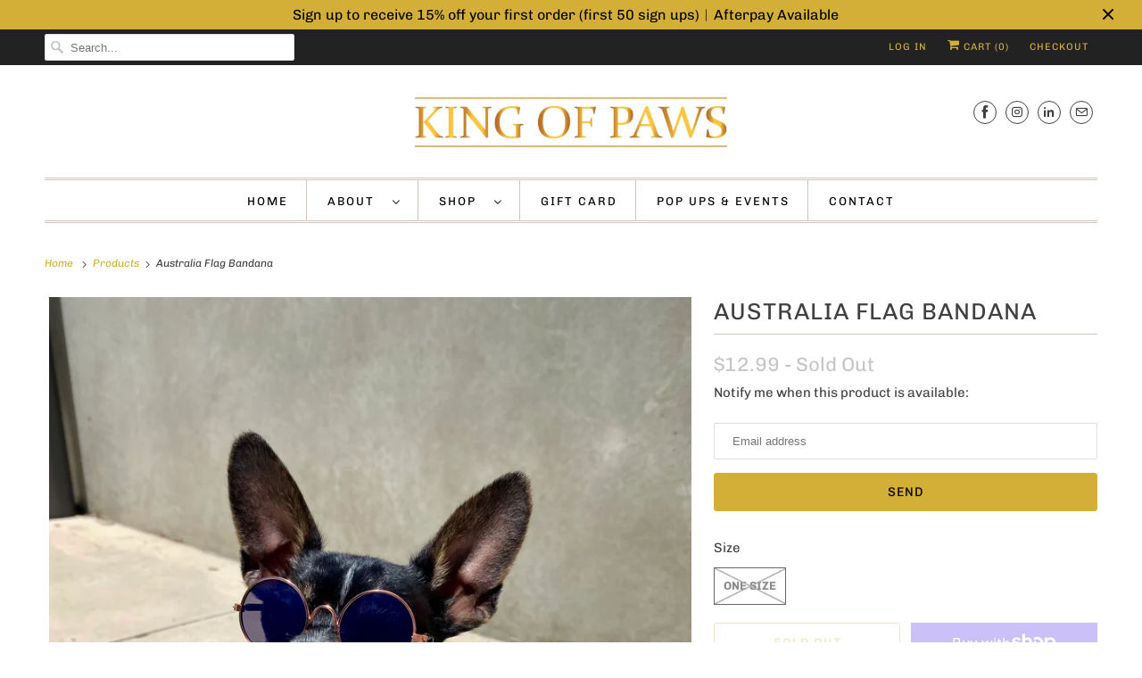

--- FILE ---
content_type: text/html
request_url: https://placement-api.afterpay.com/?mpid=billionaire-paws.myshopify.com&placementid=null&pageType=product&zoid=9.0.85
body_size: 729
content:

  <!DOCTYPE html>
  <html>
  <head>
      <link rel='icon' href='data:,' />
      <meta http-equiv="Content-Security-Policy"
          content="base-uri 'self'; default-src 'self'; font-src 'self'; style-src 'self'; script-src 'self' https://cdn.jsdelivr.net/npm/zoid@9.0.85/dist/zoid.min.js; img-src 'self'; connect-src 'self'; frame-src 'self'">
      <title></title>
      <link rel="preload" href="/index.js" as="script" />
      <link rel="preload" href="https://cdn.jsdelivr.net/npm/zoid@9.0.85/dist/zoid.min.js" integrity="sha384-67MznxkYtbE8teNrhdkvnzQBmeiErnMskO7eD8QwolLpdUliTdivKWx0ANHgw+w8" as="script" crossorigin="anonymous" />
      <div id="__AP_DATA__" hidden>
        {"errors":{"mcr":null},"mcrResponse":{"data":{"errors":[],"config":{"mpId":"billionaire-paws.myshopify.com","createdAt":"2023-09-28T22:04:16.251887052Z","updatedAt":"2024-09-20T04:12:19.56393865Z","config":{"consumerLending":{"metadata":{"shouldForceCache":false,"isProductEnabled":false,"updatedAt":"2024-09-20T04:12:19.563920039Z","version":0},"details":{}},"interestFreePayment":{"metadata":{"shouldForceCache":false,"isProductEnabled":true,"updatedAt":"2024-09-20T04:12:19.563893639Z","version":0},"details":{"maximumAmount":{"amount":"2000.00","currency":"AUD"},"cbt":{"enabled":true,"countries":["IT","FR","NZ","US","ES"],"limits":{}}}},"merchantAttributes":{"metadata":{"shouldForceCache":false,"isProductEnabled":true,"updatedAt":"2024-09-20T04:12:19.563925999Z","version":0},"details":{"analyticsEnabled":true,"tradingCountry":"AU","storeURI":"http://kingofpaws.store/","tradingName":"King of Paws","vpuf":true}},"onsitePlacements":{"metadata":{"version":0},"details":{"onsitePlacements":{}}},"cashAppPay":{"metadata":{"shouldForceCache":false,"isProductEnabled":false,"updatedAt":"2024-09-20T04:12:19.56393586Z","version":0},"details":{"enabledForOrders":false,"integrationCompleted":false}},"promotionalData":{"metadata":{"version":0},"details":{"consumerLendingPromotions":[]}}}}},"errors":null,"status":200},"brand":"afterpay","meta":{"version":"0.35.4"}}
      </div>
  </head>
  <body></body>
  <script src="/index.js" type="application/javascript"></script>
  </html>
  